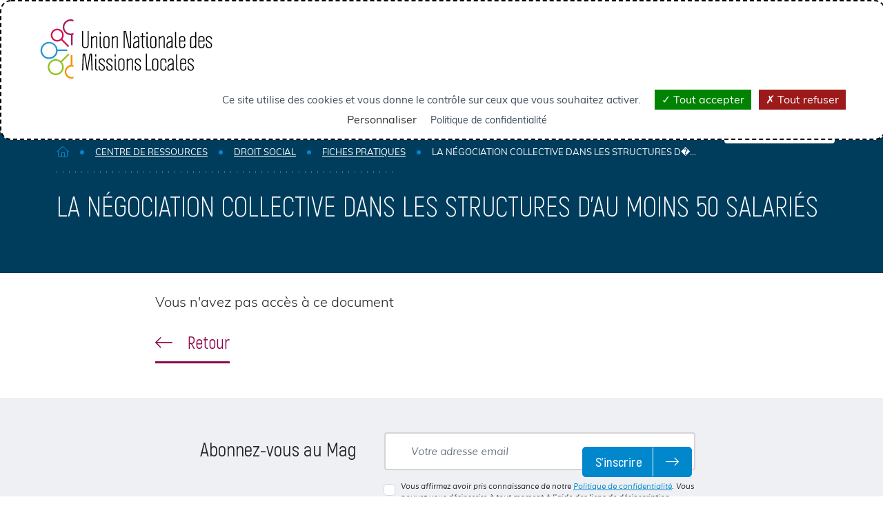

--- FILE ---
content_type: text/html; charset=UTF-8
request_url: https://www.unml.info/documents/la-negociation-collective-dans-les-structures-dau-moins-50-salaries/
body_size: 12127
content:
<!-- This page is cached by the Hummingbird Performance plugin v3.17.0 - https://wordpress.org/plugins/hummingbird-performance/. --><!DOCTYPE html>

<!--[if lt IE 7]><html class="ie ie6 no-js" dir="ltr" lang="fr-FR"><![endif]-->
<!--[if IE 7]><html class="ie ie7 no-js" dir="ltr" lang="fr-FR"><![endif]-->
<!--[if IE 8]><html class="ie ie8 no-js" dir="ltr" lang="fr-FR"><![endif]-->
<!--[if IE 9]><html class="ie ie9 no-js" dir="ltr" lang="fr-FR"><![endif]-->
<!--[if gt IE 9]><html class="no-js" dir="ltr" lang="fr-FR"><![endif]-->
<html lang="fr">
    <head>
        <meta charset="UTF-8">
        <meta http-equiv="X-UA-Compatible" content="IE=edge,chrome=1">
        <meta name="viewport" content="width=device-width, initial-scale=1">

        <title>La Négociation collective dans les structures d’au moins 50 salariés - UNML</title>

        <meta name='robots' content='index, follow, max-image-preview:large, max-snippet:-1, max-video-preview:-1' />
	<style>img:is([sizes="auto" i], [sizes^="auto," i]) { contain-intrinsic-size: 3000px 1500px }</style>
	<!--cloudflare-no-transform--><script type="text/javascript" src="https://tarteaucitron.io/load.js?domain=www.unml.info&uuid=50ea7d7d8fb518d95473138770f8757dcacddf5d"></script><script>(function(H){H.className=H.className.replace(/\bno-js\b/,'js')})(document.documentElement)</script>
	<!-- This site is optimized with the Yoast SEO plugin v26.2 - https://yoast.com/wordpress/plugins/seo/ -->
	<meta name="description" content="L’UNML (Union nationale des Missions Locales) représente le réseau national des Missions Locales. Elle est aussi le syndicat d&#039;employeurs des organismes d’insertion." />
	<link rel="canonical" href="https://www.unml.info/documents/la-negociation-collective-dans-les-structures-dau-moins-50-salaries/" />
	<meta property="og:locale" content="fr_FR" />
	<meta property="og:type" content="article" />
	<meta property="og:title" content="La Négociation collective dans les structures d’au moins 50 salariés - UNML" />
	<meta property="og:url" content="https://www.unml.info/documents/la-negociation-collective-dans-les-structures-dau-moins-50-salaries/" />
	<meta property="og:site_name" content="UNML" />
	<meta property="article:publisher" content="https://www.facebook.com/UNMLReseauDesMissionsLocales" />
	<meta property="article:modified_time" content="2023-03-29T15:05:57+00:00" />
	<meta property="og:image" content="https://www.unml.info/wp-content/uploads/2022/09/unml-defaut.jpg" />
	<meta property="og:image:width" content="2000" />
	<meta property="og:image:height" content="2000" />
	<meta property="og:image:type" content="image/jpeg" />
	<meta name="twitter:card" content="summary_large_image" />
	<meta name="twitter:site" content="@UNmissionlocale" />
	<script type="application/ld+json" class="yoast-schema-graph">{"@context":"https://schema.org","@graph":[{"@type":"WebPage","@id":"https://www.unml.info/documents/la-negociation-collective-dans-les-structures-dau-moins-50-salaries/","url":"https://www.unml.info/documents/la-negociation-collective-dans-les-structures-dau-moins-50-salaries/","name":"La Négociation collective dans les structures d’au moins 50 salariés - UNML","isPartOf":{"@id":"https://www.unml.info/#website"},"datePublished":"2023-03-29T15:05:56+00:00","dateModified":"2023-03-29T15:05:57+00:00","breadcrumb":{"@id":"https://www.unml.info/documents/la-negociation-collective-dans-les-structures-dau-moins-50-salaries/#breadcrumb"},"inLanguage":"fr-FR","potentialAction":[{"@type":"ReadAction","target":["https://www.unml.info/documents/la-negociation-collective-dans-les-structures-dau-moins-50-salaries/"]}]},{"@type":"BreadcrumbList","@id":"https://www.unml.info/documents/la-negociation-collective-dans-les-structures-dau-moins-50-salaries/#breadcrumb","itemListElement":[{"@type":"ListItem","position":1,"name":"Accueil","item":"https://www.unml.info/"},{"@type":"ListItem","position":2,"name":"La Négociation collective dans les structures d’au moins 50 salariés"}]},{"@type":"WebSite","@id":"https://www.unml.info/#website","url":"https://www.unml.info/","name":"UNML","description":"","publisher":{"@id":"https://www.unml.info/#organization"},"alternateName":"Union Nationale des Missions Locales","potentialAction":[{"@type":"SearchAction","target":{"@type":"EntryPoint","urlTemplate":"https://www.unml.info/?s={search_term_string}"},"query-input":{"@type":"PropertyValueSpecification","valueRequired":true,"valueName":"search_term_string"}}],"inLanguage":"fr-FR"},{"@type":"Organization","@id":"https://www.unml.info/#organization","name":"UNML","alternateName":"Union Nationale des Missions Locales","url":"https://www.unml.info/","logo":{"@type":"ImageObject","inLanguage":"fr-FR","@id":"https://www.unml.info/#/schema/logo/image/","url":"https://www.unml.info/wp-content/uploads/2022/09/logo.png","contentUrl":"https://www.unml.info/wp-content/uploads/2022/09/logo.png","width":248,"height":97,"caption":"UNML"},"image":{"@id":"https://www.unml.info/#/schema/logo/image/"},"sameAs":["https://www.facebook.com/UNMLReseauDesMissionsLocales","https://x.com/UNmissionlocale","https://www.linkedin.com/company/union-nationale-des-missions-locales","https://www.instagram.com/unml_missionslocales"]}]}</script>
	<!-- / Yoast SEO plugin. -->


<link rel='dns-prefetch' href='//cdn.jsdelivr.net' />
<link href='//hb.wpmucdn.com' rel='preconnect' />
<link rel='stylesheet' id='wp-block-library-css' href='https://www.unml.info/wp-includes/css/dist/block-library/style.min.css?ver=6.8.3' type='text/css' media='all' />
<style id='classic-theme-styles-inline-css' type='text/css'>
/*! This file is auto-generated */
.wp-block-button__link{color:#fff;background-color:#32373c;border-radius:9999px;box-shadow:none;text-decoration:none;padding:calc(.667em + 2px) calc(1.333em + 2px);font-size:1.125em}.wp-block-file__button{background:#32373c;color:#fff;text-decoration:none}
</style>
<style id='nc-accordion-style-inline-css' type='text/css'>
/*!***************************************************************************************************************************************************************************************************************************************!*\
  !*** css ./node_modules/css-loader/dist/cjs.js??ruleSet[1].rules[3].use[1]!./node_modules/postcss-loader/dist/cjs.js??ruleSet[1].rules[3].use[2]!./node_modules/sass-loader/dist/cjs.js??ruleSet[1].rules[3].use[3]!./src/style.scss ***!
  \***************************************************************************************************************************************************************************************************************************************/


</style>
<style id='nc-accordion-content-style-inline-css' type='text/css'>
/*!***************************************************************************************************************************************************************************************************************************************!*\
  !*** css ./node_modules/css-loader/dist/cjs.js??ruleSet[1].rules[3].use[1]!./node_modules/postcss-loader/dist/cjs.js??ruleSet[1].rules[3].use[2]!./node_modules/sass-loader/dist/cjs.js??ruleSet[1].rules[3].use[3]!./src/style.scss ***!
  \***************************************************************************************************************************************************************************************************************************************/


</style>
<style id='nc-accordion-heading-style-inline-css' type='text/css'>
/*!***************************************************************************************************************************************************************************************************************************************!*\
  !*** css ./node_modules/css-loader/dist/cjs.js??ruleSet[1].rules[3].use[1]!./node_modules/postcss-loader/dist/cjs.js??ruleSet[1].rules[3].use[2]!./node_modules/sass-loader/dist/cjs.js??ruleSet[1].rules[3].use[3]!./src/style.scss ***!
  \***************************************************************************************************************************************************************************************************************************************/


</style>
<style id='nc-accordion-list-style-inline-css' type='text/css'>
/*!***************************************************************************************************************************************************************************************************************************************!*\
  !*** css ./node_modules/css-loader/dist/cjs.js??ruleSet[1].rules[3].use[1]!./node_modules/postcss-loader/dist/cjs.js??ruleSet[1].rules[3].use[2]!./node_modules/sass-loader/dist/cjs.js??ruleSet[1].rules[3].use[3]!./src/style.scss ***!
  \***************************************************************************************************************************************************************************************************************************************/


</style>
<style id='nc-accordion-paragraph-style-inline-css' type='text/css'>
/*!***************************************************************************************************************************************************************************************************************************************!*\
  !*** css ./node_modules/css-loader/dist/cjs.js??ruleSet[1].rules[3].use[1]!./node_modules/postcss-loader/dist/cjs.js??ruleSet[1].rules[3].use[2]!./node_modules/sass-loader/dist/cjs.js??ruleSet[1].rules[3].use[3]!./src/style.scss ***!
  \***************************************************************************************************************************************************************************************************************************************/


</style>
<style id='nc-accordion-table-style-inline-css' type='text/css'>
/*!***************************************************************************************************************************************************************************************************************************************!*\
  !*** css ./node_modules/css-loader/dist/cjs.js??ruleSet[1].rules[3].use[1]!./node_modules/postcss-loader/dist/cjs.js??ruleSet[1].rules[3].use[2]!./node_modules/sass-loader/dist/cjs.js??ruleSet[1].rules[3].use[3]!./src/style.scss ***!
  \***************************************************************************************************************************************************************************************************************************************/


</style>
<style id='nc-form-style-inline-css' type='text/css'>


</style>
<style id='nc-iframe-style-inline-css' type='text/css'>
iframe.wp-block-nc-iframe{border:none;height:600px;width:100%}

</style>
<style id='nc-map-style-inline-css' type='text/css'>
iframe.wp-block-nc-map{border:none;height:600px;width:100%}

</style>
<style id='nc-slider-style-inline-css' type='text/css'>
/*!***************************************************************************************************************************************************************************************************************************************!*\
  !*** css ./node_modules/css-loader/dist/cjs.js??ruleSet[1].rules[3].use[1]!./node_modules/postcss-loader/dist/cjs.js??ruleSet[1].rules[3].use[2]!./node_modules/sass-loader/dist/cjs.js??ruleSet[1].rules[3].use[3]!./src/style.scss ***!
  \***************************************************************************************************************************************************************************************************************************************/


</style>
<style id='nc-slider-image-style-inline-css' type='text/css'>
/*!***************************************************************************************************************************************************************************************************************************************!*\
  !*** css ./node_modules/css-loader/dist/cjs.js??ruleSet[1].rules[3].use[1]!./node_modules/postcss-loader/dist/cjs.js??ruleSet[1].rules[3].use[2]!./node_modules/sass-loader/dist/cjs.js??ruleSet[1].rules[3].use[3]!./src/style.scss ***!
  \***************************************************************************************************************************************************************************************************************************************/


</style>
<style id='filebird-block-filebird-gallery-style-inline-css' type='text/css'>
ul.filebird-block-filebird-gallery{margin:auto!important;padding:0!important;width:100%}ul.filebird-block-filebird-gallery.layout-grid{display:grid;grid-gap:20px;align-items:stretch;grid-template-columns:repeat(var(--columns),1fr);justify-items:stretch}ul.filebird-block-filebird-gallery.layout-grid li img{border:1px solid #ccc;box-shadow:2px 2px 6px 0 rgba(0,0,0,.3);height:100%;max-width:100%;-o-object-fit:cover;object-fit:cover;width:100%}ul.filebird-block-filebird-gallery.layout-masonry{-moz-column-count:var(--columns);-moz-column-gap:var(--space);column-gap:var(--space);-moz-column-width:var(--min-width);columns:var(--min-width) var(--columns);display:block;overflow:auto}ul.filebird-block-filebird-gallery.layout-masonry li{margin-bottom:var(--space)}ul.filebird-block-filebird-gallery li{list-style:none}ul.filebird-block-filebird-gallery li figure{height:100%;margin:0;padding:0;position:relative;width:100%}ul.filebird-block-filebird-gallery li figure figcaption{background:linear-gradient(0deg,rgba(0,0,0,.7),rgba(0,0,0,.3) 70%,transparent);bottom:0;box-sizing:border-box;color:#fff;font-size:.8em;margin:0;max-height:100%;overflow:auto;padding:3em .77em .7em;position:absolute;text-align:center;width:100%;z-index:2}ul.filebird-block-filebird-gallery li figure figcaption a{color:inherit}.fb-block-hover-animation-zoomIn figure{overflow:hidden}.fb-block-hover-animation-zoomIn figure img{transform:scale(1);transition:.3s ease-in-out}.fb-block-hover-animation-zoomIn figure:hover img{transform:scale(1.3)}.fb-block-hover-animation-shine figure{overflow:hidden;position:relative}.fb-block-hover-animation-shine figure:before{background:linear-gradient(90deg,hsla(0,0%,100%,0) 0,hsla(0,0%,100%,.3));content:"";display:block;height:100%;left:-75%;position:absolute;top:0;transform:skewX(-25deg);width:50%;z-index:2}.fb-block-hover-animation-shine figure:hover:before{animation:shine .75s}@keyframes shine{to{left:125%}}.fb-block-hover-animation-opacity figure{overflow:hidden}.fb-block-hover-animation-opacity figure img{opacity:1;transition:.3s ease-in-out}.fb-block-hover-animation-opacity figure:hover img{opacity:.5}.fb-block-hover-animation-grayscale figure img{filter:grayscale(100%);transition:.3s ease-in-out}.fb-block-hover-animation-grayscale figure:hover img{filter:grayscale(0)}

</style>
<style id='global-styles-inline-css' type='text/css'>
:root{--wp--preset--aspect-ratio--square: 1;--wp--preset--aspect-ratio--4-3: 4/3;--wp--preset--aspect-ratio--3-4: 3/4;--wp--preset--aspect-ratio--3-2: 3/2;--wp--preset--aspect-ratio--2-3: 2/3;--wp--preset--aspect-ratio--16-9: 16/9;--wp--preset--aspect-ratio--9-16: 9/16;--wp--preset--color--black: #000000;--wp--preset--color--cyan-bluish-gray: #abb8c3;--wp--preset--color--white: #ffffff;--wp--preset--color--pale-pink: #f78da7;--wp--preset--color--vivid-red: #cf2e2e;--wp--preset--color--luminous-vivid-orange: #ff6900;--wp--preset--color--luminous-vivid-amber: #fcb900;--wp--preset--color--light-green-cyan: #7bdcb5;--wp--preset--color--vivid-green-cyan: #00d084;--wp--preset--color--pale-cyan-blue: #8ed1fc;--wp--preset--color--vivid-cyan-blue: #0693e3;--wp--preset--color--vivid-purple: #9b51e0;--wp--preset--gradient--vivid-cyan-blue-to-vivid-purple: linear-gradient(135deg,rgba(6,147,227,1) 0%,rgb(155,81,224) 100%);--wp--preset--gradient--light-green-cyan-to-vivid-green-cyan: linear-gradient(135deg,rgb(122,220,180) 0%,rgb(0,208,130) 100%);--wp--preset--gradient--luminous-vivid-amber-to-luminous-vivid-orange: linear-gradient(135deg,rgba(252,185,0,1) 0%,rgba(255,105,0,1) 100%);--wp--preset--gradient--luminous-vivid-orange-to-vivid-red: linear-gradient(135deg,rgba(255,105,0,1) 0%,rgb(207,46,46) 100%);--wp--preset--gradient--very-light-gray-to-cyan-bluish-gray: linear-gradient(135deg,rgb(238,238,238) 0%,rgb(169,184,195) 100%);--wp--preset--gradient--cool-to-warm-spectrum: linear-gradient(135deg,rgb(74,234,220) 0%,rgb(151,120,209) 20%,rgb(207,42,186) 40%,rgb(238,44,130) 60%,rgb(251,105,98) 80%,rgb(254,248,76) 100%);--wp--preset--gradient--blush-light-purple: linear-gradient(135deg,rgb(255,206,236) 0%,rgb(152,150,240) 100%);--wp--preset--gradient--blush-bordeaux: linear-gradient(135deg,rgb(254,205,165) 0%,rgb(254,45,45) 50%,rgb(107,0,62) 100%);--wp--preset--gradient--luminous-dusk: linear-gradient(135deg,rgb(255,203,112) 0%,rgb(199,81,192) 50%,rgb(65,88,208) 100%);--wp--preset--gradient--pale-ocean: linear-gradient(135deg,rgb(255,245,203) 0%,rgb(182,227,212) 50%,rgb(51,167,181) 100%);--wp--preset--gradient--electric-grass: linear-gradient(135deg,rgb(202,248,128) 0%,rgb(113,206,126) 100%);--wp--preset--gradient--midnight: linear-gradient(135deg,rgb(2,3,129) 0%,rgb(40,116,252) 100%);--wp--preset--font-size--small: 13px;--wp--preset--font-size--medium: 20px;--wp--preset--font-size--large: 36px;--wp--preset--font-size--x-large: 42px;--wp--preset--spacing--20: 0.44rem;--wp--preset--spacing--30: 0.67rem;--wp--preset--spacing--40: 1rem;--wp--preset--spacing--50: 1.5rem;--wp--preset--spacing--60: 2.25rem;--wp--preset--spacing--70: 3.38rem;--wp--preset--spacing--80: 5.06rem;--wp--preset--shadow--natural: 6px 6px 9px rgba(0, 0, 0, 0.2);--wp--preset--shadow--deep: 12px 12px 50px rgba(0, 0, 0, 0.4);--wp--preset--shadow--sharp: 6px 6px 0px rgba(0, 0, 0, 0.2);--wp--preset--shadow--outlined: 6px 6px 0px -3px rgba(255, 255, 255, 1), 6px 6px rgba(0, 0, 0, 1);--wp--preset--shadow--crisp: 6px 6px 0px rgba(0, 0, 0, 1);}:where(.is-layout-flex){gap: 0.5em;}:where(.is-layout-grid){gap: 0.5em;}body .is-layout-flex{display: flex;}.is-layout-flex{flex-wrap: wrap;align-items: center;}.is-layout-flex > :is(*, div){margin: 0;}body .is-layout-grid{display: grid;}.is-layout-grid > :is(*, div){margin: 0;}:where(.wp-block-columns.is-layout-flex){gap: 2em;}:where(.wp-block-columns.is-layout-grid){gap: 2em;}:where(.wp-block-post-template.is-layout-flex){gap: 1.25em;}:where(.wp-block-post-template.is-layout-grid){gap: 1.25em;}.has-black-color{color: var(--wp--preset--color--black) !important;}.has-cyan-bluish-gray-color{color: var(--wp--preset--color--cyan-bluish-gray) !important;}.has-white-color{color: var(--wp--preset--color--white) !important;}.has-pale-pink-color{color: var(--wp--preset--color--pale-pink) !important;}.has-vivid-red-color{color: var(--wp--preset--color--vivid-red) !important;}.has-luminous-vivid-orange-color{color: var(--wp--preset--color--luminous-vivid-orange) !important;}.has-luminous-vivid-amber-color{color: var(--wp--preset--color--luminous-vivid-amber) !important;}.has-light-green-cyan-color{color: var(--wp--preset--color--light-green-cyan) !important;}.has-vivid-green-cyan-color{color: var(--wp--preset--color--vivid-green-cyan) !important;}.has-pale-cyan-blue-color{color: var(--wp--preset--color--pale-cyan-blue) !important;}.has-vivid-cyan-blue-color{color: var(--wp--preset--color--vivid-cyan-blue) !important;}.has-vivid-purple-color{color: var(--wp--preset--color--vivid-purple) !important;}.has-black-background-color{background-color: var(--wp--preset--color--black) !important;}.has-cyan-bluish-gray-background-color{background-color: var(--wp--preset--color--cyan-bluish-gray) !important;}.has-white-background-color{background-color: var(--wp--preset--color--white) !important;}.has-pale-pink-background-color{background-color: var(--wp--preset--color--pale-pink) !important;}.has-vivid-red-background-color{background-color: var(--wp--preset--color--vivid-red) !important;}.has-luminous-vivid-orange-background-color{background-color: var(--wp--preset--color--luminous-vivid-orange) !important;}.has-luminous-vivid-amber-background-color{background-color: var(--wp--preset--color--luminous-vivid-amber) !important;}.has-light-green-cyan-background-color{background-color: var(--wp--preset--color--light-green-cyan) !important;}.has-vivid-green-cyan-background-color{background-color: var(--wp--preset--color--vivid-green-cyan) !important;}.has-pale-cyan-blue-background-color{background-color: var(--wp--preset--color--pale-cyan-blue) !important;}.has-vivid-cyan-blue-background-color{background-color: var(--wp--preset--color--vivid-cyan-blue) !important;}.has-vivid-purple-background-color{background-color: var(--wp--preset--color--vivid-purple) !important;}.has-black-border-color{border-color: var(--wp--preset--color--black) !important;}.has-cyan-bluish-gray-border-color{border-color: var(--wp--preset--color--cyan-bluish-gray) !important;}.has-white-border-color{border-color: var(--wp--preset--color--white) !important;}.has-pale-pink-border-color{border-color: var(--wp--preset--color--pale-pink) !important;}.has-vivid-red-border-color{border-color: var(--wp--preset--color--vivid-red) !important;}.has-luminous-vivid-orange-border-color{border-color: var(--wp--preset--color--luminous-vivid-orange) !important;}.has-luminous-vivid-amber-border-color{border-color: var(--wp--preset--color--luminous-vivid-amber) !important;}.has-light-green-cyan-border-color{border-color: var(--wp--preset--color--light-green-cyan) !important;}.has-vivid-green-cyan-border-color{border-color: var(--wp--preset--color--vivid-green-cyan) !important;}.has-pale-cyan-blue-border-color{border-color: var(--wp--preset--color--pale-cyan-blue) !important;}.has-vivid-cyan-blue-border-color{border-color: var(--wp--preset--color--vivid-cyan-blue) !important;}.has-vivid-purple-border-color{border-color: var(--wp--preset--color--vivid-purple) !important;}.has-vivid-cyan-blue-to-vivid-purple-gradient-background{background: var(--wp--preset--gradient--vivid-cyan-blue-to-vivid-purple) !important;}.has-light-green-cyan-to-vivid-green-cyan-gradient-background{background: var(--wp--preset--gradient--light-green-cyan-to-vivid-green-cyan) !important;}.has-luminous-vivid-amber-to-luminous-vivid-orange-gradient-background{background: var(--wp--preset--gradient--luminous-vivid-amber-to-luminous-vivid-orange) !important;}.has-luminous-vivid-orange-to-vivid-red-gradient-background{background: var(--wp--preset--gradient--luminous-vivid-orange-to-vivid-red) !important;}.has-very-light-gray-to-cyan-bluish-gray-gradient-background{background: var(--wp--preset--gradient--very-light-gray-to-cyan-bluish-gray) !important;}.has-cool-to-warm-spectrum-gradient-background{background: var(--wp--preset--gradient--cool-to-warm-spectrum) !important;}.has-blush-light-purple-gradient-background{background: var(--wp--preset--gradient--blush-light-purple) !important;}.has-blush-bordeaux-gradient-background{background: var(--wp--preset--gradient--blush-bordeaux) !important;}.has-luminous-dusk-gradient-background{background: var(--wp--preset--gradient--luminous-dusk) !important;}.has-pale-ocean-gradient-background{background: var(--wp--preset--gradient--pale-ocean) !important;}.has-electric-grass-gradient-background{background: var(--wp--preset--gradient--electric-grass) !important;}.has-midnight-gradient-background{background: var(--wp--preset--gradient--midnight) !important;}.has-small-font-size{font-size: var(--wp--preset--font-size--small) !important;}.has-medium-font-size{font-size: var(--wp--preset--font-size--medium) !important;}.has-large-font-size{font-size: var(--wp--preset--font-size--large) !important;}.has-x-large-font-size{font-size: var(--wp--preset--font-size--x-large) !important;}
:where(.wp-block-post-template.is-layout-flex){gap: 1.25em;}:where(.wp-block-post-template.is-layout-grid){gap: 1.25em;}
:where(.wp-block-columns.is-layout-flex){gap: 2em;}:where(.wp-block-columns.is-layout-grid){gap: 2em;}
:root :where(.wp-block-pullquote){font-size: 1.5em;line-height: 1.6;}
</style>
<link rel='stylesheet' id='eeb-css-frontend-css' href='https://www.unml.info/wp-content/plugins/email-encoder-bundle/core/includes/assets/css/style.css?ver=251027-152852' type='text/css' media='all' />
<link rel='stylesheet' id='bootstrap-css' href='https://www.unml.info/wp-content/themes/nc_theme/assets/css/vendor/bootstrap.min.css?ver=6.8.3' type='text/css' media='all' />
<link rel='stylesheet' id='slick-css' href='https://cdn.jsdelivr.net/npm/slick-carousel@1.8.1/slick/slick.css?ver=6.8.3' type='text/css' media='all' />
<link rel='stylesheet' id='slick-theme-css' href='https://cdn.jsdelivr.net/npm/slick-carousel@1.8.1/slick/slick-theme.css?ver=6.8.3' type='text/css' media='all' />
<link rel='stylesheet' id='fontawesome-css' href='https://www.unml.info/wp-content/themes/nc_theme/assets/css/vendor/all.min.css?ver=6.8.3' type='text/css' media='all' />
<link rel='stylesheet' id='tarteaucitron-css' href='https://www.unml.info/wp-content/themes/nc_theme/assets/css/tarteaucitron.css?v=1.1&#038;ver=6.8.3' type='text/css' media='all' />
<link rel='stylesheet' id='netcom-css' href='https://www.unml.info/wp-content/themes/nc_theme/assets/css/main.css?v=1.5&#038;ver=6.8.3' type='text/css' media='all' />
<link rel='stylesheet' id='select2-netcom-css' href='https://www.unml.info/wp-content/themes/nc_theme/assets/css/select2-custom.css?ver=6.8.3' type='text/css' media='all' />
<link rel='stylesheet' id='sib-front-css-css' href='https://www.unml.info/wp-content/plugins/mailin/css/mailin-front.css?ver=6.8.3' type='text/css' media='all' />
<script type="text/javascript" src="https://www.unml.info/wp-includes/js/jquery/jquery.min.js?ver=3.7.1" id="jquery-core-js"></script>
<script type="text/javascript" src="https://www.unml.info/wp-includes/js/jquery/jquery-migrate.min.js?ver=3.4.1" id="jquery-migrate-js"></script>
<script type="text/javascript" src="https://www.unml.info/wp-content/plugins/email-encoder-bundle/core/includes/assets/js/custom.js?ver=251027-152852" id="eeb-js-frontend-js"></script>
<script type="text/javascript" src="https://cdn.jsdelivr.net/npm/bootstrap@5.0.2/dist/js/bootstrap.bundle.min.js?ver=6.8.3" id="bootstrap-js"></script>
<script type="text/javascript" src="https://cdn.jsdelivr.net/npm/slick-carousel@1.8.1/slick/slick.min.js?ver=6.8.3" id="slick-js"></script>
<script type="text/javascript" src="https://cdn.jsdelivr.net/npm/select2@4.1.0-rc.0/dist/js/select2.full.min.js?ver=6.8.3" id="select2-js"></script>
<script type="text/javascript" src="https://cdn.jsdelivr.net/npm/select2@4.1.0-rc.0/dist/js/i18n/fr.js?ver=6.8.3" id="select2-i18n-fr-js"></script>
<script type="text/javascript" src="https://www.unml.info/wp-content/themes/nc_theme/assets/js/app.js?ver=1.1" id="netcom-js"></script>
<script type="text/javascript" src="https://www.unml.info/wp-content/themes/nc_theme/assets/js/ajax.js?ver=6.8.3" id="ajax-js"></script>
<script type="text/javascript" id="sib-front-js-js-extra">
/* <![CDATA[ */
var sibErrMsg = {"invalidMail":"Veuillez entrer une adresse e-mail valide.","requiredField":"Veuillez compl\u00e9ter les champs obligatoires.","invalidDateFormat":"Veuillez entrer une date valide.","invalidSMSFormat":"Veuillez entrer une num\u00e9ro de t\u00e9l\u00e9phone valide."};
var ajax_sib_front_object = {"ajax_url":"https:\/\/www.unml.info\/wp-admin\/admin-ajax.php","ajax_nonce":"6e7b400e79","flag_url":"https:\/\/www.unml.info\/wp-content\/plugins\/mailin\/img\/flags\/"};
/* ]]> */
</script>
<script type="text/javascript" src="https://www.unml.info/wp-content/plugins/mailin/js/mailin-front.js?ver=1761578930" id="sib-front-js-js"></script>
<link rel="https://api.w.org/" href="https://www.unml.info/wp-json/" /><link rel="alternate" title="JSON" type="application/json" href="https://www.unml.info/wp-json/wp/v2/document/38377" /><link rel="alternate" title="oEmbed (JSON)" type="application/json+oembed" href="https://www.unml.info/wp-json/oembed/1.0/embed?url=https%3A%2F%2Fwww.unml.info%2Fdocuments%2Fla-negociation-collective-dans-les-structures-dau-moins-50-salaries%2F" />
<link rel="alternate" title="oEmbed (XML)" type="text/xml+oembed" href="https://www.unml.info/wp-json/oembed/1.0/embed?url=https%3A%2F%2Fwww.unml.info%2Fdocuments%2Fla-negociation-collective-dans-les-structures-dau-moins-50-salaries%2F&#038;format=xml" />
<meta name="generator" content="Redux 4.5.8" /><link rel="icon" href="https://www.unml.info/wp-content/uploads/2022/10/cropped-favicon-unml-32x32.png" sizes="32x32" />
<link rel="icon" href="https://www.unml.info/wp-content/uploads/2022/10/cropped-favicon-unml-192x192.png" sizes="192x192" />
<link rel="apple-touch-icon" href="https://www.unml.info/wp-content/uploads/2022/10/cropped-favicon-unml-180x180.png" />
<meta name="msapplication-TileImage" content="https://www.unml.info/wp-content/uploads/2022/10/cropped-favicon-unml-270x270.png" />

        <script>
            var _paq = window._paq = window._paq || [];
            _paq.push(['trackPageView']);
            _paq.push(['enableLinkTracking']);
            (function() {
                var u="//matomo.unml.info/";
                _paq.push(['setTrackerUrl', u+'matomo.php']);
                _paq.push(['setSiteId', '10']);
                var d=document, g=d.createElement('script'), s=d.getElementsByTagName('script')[0];
                g.async=true; g.src=u+'matomo.js'; s.parentNode.insertBefore(g,s);
            })();
        </script>
    </head>
    <body class="stuck">
        
<header class="mobile-nav d-block d-md-block d-lg-none py-2">
    <div class="bg">
        <div class="container">
            <div class="d-flex justify-content-between align-items-center">
                <div class="m-btn">
                    <div class="toggle-button" id="toggle">
                        <span class="bar top"></span>
                        <span class="bar middle"></span>
                        <span class="bar bottom"></span>
                    </div>
                </div>
                <div class="logo">
                    <a href="/" title="Union Nationale des Missions Locales">
                        <img src="https://www.unml.info/wp-content/uploads/2022/10/g12.svg" class="img-fluid d-block mx-auto" alt="UNML">
                    </a>
                </div>
                <div class="user-icon">
                    <a href="https://www.unml.info/espace-adherent/" title="Espace Adhérents"><i
                                class="fa-light fa-user-lock"></i></a>
                </div>
            </div>

            <nav class="overlay" id="overlay">

                <div><h2 class="position-relative"><a href="#">Qui sommes-nous ?</a><span class='triggerMenu'><i class='fas fa-chevron-down'></i></span><div class='lvl0'><h3><a href="https://www.unml.info/qui-sommes-nous/presentation-de-lunion-nationale-des-missions-locales/">Présentation de l’Union Nationale des Missions Locales</a></h3><h3><a href="https://www.unml.info/qui-sommes-nous/nos-partenaires/">Nos partenaires</a></h3><h3><a href="https://www.unml.info/qui-sommes-nous/lunion-nationale-des-missions-locales-en-chiffres/">L’Union nationale des Missions Locales en chiffres</a></h3><h3><a href="https://www.unml.info/qui-sommes-nous/offres-emploi/">Nos offres d’emploi</a></h3><h3><a href="https://www.unml.info/qui-sommes-nous/lequipe-de-lunml-et-son-organisation/">L’équipe de l’UNML et son organisation</a></h3><h3><a href="https://www.unml.info/marches-publics/">Marchés publics</a></h3><div class='lvl0'></h2><h2 class="position-relative"><a href="#">Nos actions</a><span class='triggerMenu'><i class='fas fa-chevron-down'></i></span><div class='lvl0'><h3><a href="https://www.unml.info/nos-actions/representation-du-reseau/">Représentation et animation du réseau</a><div class='lvl1'><h4><a href="https://www.unml.info/nos-actions/representation-du-reseau/representer-et-animer-le-reseau-des-missions-locales/">Représenter et animer le réseau des Missions Locales</a></h4><h4><a href="https://www.unml.info/nos-actions/representation-du-reseau/les-commissions-associatives-nationales-et-les-groupes-de-travail/">Les commissions associatives nationales et les groupes de travail</a></h4><h4><a href="https://www.unml.info/nos-actions/representation-du-reseau/lunml-et-le-service-civique/">L’UNML et le Service Civique</a></h4><h4><a href="https://www.unml.info/nos-actions/representation-du-reseau/labexpression-des-jeunes/">Lab’expression des jeunes</a></h4><div class='lvl1'></h3><h3><a href="https://www.unml.info/nos-actions/linstitut-bertrand-schwartz/">L’Institut Bertrand Schwartz</a><div class='lvl1'><h4><a href="https://www.unml.info/nos-actions/linstitut-bertrand-schwartz/publications/">Publications</a></h4><h4><a href="https://www.unml.info/appel-a-contributions/">Appel à contributions</a></h4><h4><a href="https://www.unml.info/recherche-action-collective-participation/">Recherche-Action Collective Participation</a></h4><h4><a href="https://www.unml.info/bibliographie/">Bibliographie</a></h4><div class='lvl1'></h3><h3><a href="https://www.unml.info/nos-actions/syndicat-demployeurs/">Syndicat d’employeurs</a><div class='lvl1'><h4><a href="https://www.unml.info/nos-actions/syndicat-demployeurs/presentation/">Le syndicat d’employeurs : représenter les employeurs dans les négociations paritaires et faire vivre la branche</a></h4><h4><a href="https://www.unml.info/nos-actions/syndicat-demployeurs/les-commissions-paritaires-nationales/">Les Commissions paritaires nationales</a></h4><h4><a href="https://www.unml.info/nos-actions/syndicat-demployeurs/le-service-juridique/">Le Pôle Droit social et Négociation collective</a></h4><div class='lvl1'></h3><h3><a href="https://www.unml.info/nos-actions/nos-dispositifs/">Qualité de l’offre de service du réseau</a><div class='lvl1'><h4><a href="https://www.unml.info/nos-actions/nos-dispositifs/label-reseau/">La démarche de Labellisation du réseau des Missions Locales</a></h4><h4><a href="https://www.unml.info/nos-actions/nos-dispositifs/lappui-conseil/">L’appui-conseil</a></h4><h4><a href="https://www.unml.info/nos-actions/nos-dispositifs/le-dispositif-de-compagnonnage/">Le dispositif de Compagnonnage</a></h4><div class='lvl1'></h3><div class='lvl0'></h2><h2 class="position-relative"><a href="#">Le réseau</a><span class='triggerMenu'><i class='fas fa-chevron-down'></i></span><div class='lvl0'><h3><a href="https://www.unml.info/le-reseau/les-chiffres-cles/">Présentation et chiffres clés</a></h3><h3><a href="https://www.unml.info/le-reseau/quest-ce-quune-arml/">Qu’est-ce qu’une ARML ?</a></h3><h3><a href="https://www.unml.info/le-reseau/quest-ce-quune-mission-locale/">Qu’est-ce qu’une Mission Locale ?</a></h3><h3><a href="https://www.unml.info/le-reseau/annuaire/">Annuaire des Missions Locales et des ARML</a></h3><div class='lvl0'></h2><h2 class="position-relative"><a href="https://www.unml.info/centre-de-ressources/">Centre de ressources</a></h2><h2 class="position-relative"><a href="#">Actualités</a><span class='triggerMenu'><i class='fas fa-chevron-down'></i></span><div class='lvl0'><h3><a href="https://www.unml.info/actualites/nos-actualites/">Nos actualités</a></h3><h3><a href="https://www.unml.info/actualites/nos-evenements/">Notre agenda</a></h3><h3><a href="https://www.unml.info/actualites/nos-communiques-de-presse/">Nos dossiers et communiqués de presse</a></h3><h3><a href="https://www.unml.info/nos-webinaires/">Nos Webinaires Traits d’Union</a></h3><div class='lvl0'></h2><h2 class="position-relative"><a href="https://www.unml.info/tribune-plf2026/">TRIBUNE DES ELUS</a></h2></div>
                <hr>
                <form method="get" action="https://www.unml.info" class="form">
	<div class="input-group">
		<input type="text" name="s" value=""
			   class="form-control border-end-0"
			   placeholder="Une info, une Mission Locale…" aria-label="Une info, une Mission Locale…" required>
		<button class="input-group-text bg-white border-start-0" aria-label="Rechercher">
			<i class="fa-regular fa-search"></i>
		</button>
	</div>
    <div class="d-none">
        <input type="checkbox" name="s_remember" id="s_remember" value="1">
        <label for="s_remember">Se souvenir de ma recherche</label>
    </div>

    <div class="d-none">
        <input type="checkbox" name="s_favorites" id="s_favorites" value="1" checked>
        <label for="s_favorites">Ajouter aux favoris</label>
    </div>
</form>
                <ul class="list-unstyled">
                    <li>
                        <a href="https://www.unml.info/le-reseau/annuaire/" class="link-dark text-uppercase">Annuaire</a>
                    </li>
                    <li>
                        <a href="https://www.unml.info/nos-actions/nos-dispositifs/label-reseau/" class="link-dark text-uppercase">Le label du réseau</a>
                    </li>
                </ul>
            </nav>
        </div>
    </div>
</header>

<header aria-hidden="true" class="d-none d-md-none d-lg-block">
    <div class="container">
        <div class="row py-2 align-items-center position-relative">
            <div class="col-sm-2 col-xxl-4">
                <a href="/" title="Union Nationale des Missions Locales" class="navbar-brand">
                    <img src="https://www.unml.info/wp-content/uploads/2022/10/g12.svg" class="img-fluid" alt="UNML">
                </a>
            </div>
            <div class="col-sm-10 col-xxl-8">
                <ul
                        class="list-inline d-flex justify-content-between w-100 top-list align-items-center position-relative">
                    <li class="list-inline-item px-0 flex-grow-1 me-2">
                        <form method="get" action="https://www.unml.info" class="form">
	<div class="input-group">
		<input type="text" name="s" value=""
			   class="form-control border-end-0"
			   placeholder="Une info, une Mission Locale…" aria-label="Une info, une Mission Locale…" required>
		<button class="input-group-text bg-white border-start-0" aria-label="Rechercher">
			<i class="fa-regular fa-search"></i>
		</button>
	</div>
    <div class="d-none">
        <input type="checkbox" name="s_remember" id="s_remember" value="1">
        <label for="s_remember">Se souvenir de ma recherche</label>
    </div>

    <div class="d-none">
        <input type="checkbox" name="s_favorites" id="s_favorites" value="1" checked>
        <label for="s_favorites">Ajouter aux favoris</label>
    </div>
</form>
                    </li>
                    <li class="list-inline-item">
                        <a href="https://www.unml.info/le-reseau/annuaire/" class="text-uppercase">Annuaire</a>
                    </li>
                    <li class="list-inline-item">
                        <a href="https://www.unml.info/nos-actions/nos-dispositifs/label-reseau/" class="text-uppercase">Le label du réseau</a>
                    </li>
                    <li class="list-inline-item border-link">
                        <a href="https://www.unml.info/espace-adherent/" class="text-uppercase">
                            <i class="fa-light fa-user-lock pe-2"></i> ESPACE ADHERENTS
                        </a>
                    </li>
                    <li class="list-inline-item d-none d-xl-block">
                        <a href="#" data-bs-toggle="modal" data-bs-target="#modalsize" class="text-auto">a - A</a>
                    </li>
                </ul>
                <nav class="navbar navbar-expand-lg navbar-light bg-white py-0 ">
                    <ul class="navbar-nav ms-auto justify-content-between w-100"><li class="nav-item"><a href="#" class="nav-link"class="has-submenu">Qui sommes-nous ?</a><ul class="sub-menu"><li class="nav-item"><a href="https://www.unml.info/qui-sommes-nous/presentation-de-lunion-nationale-des-missions-locales/" class="nav-link">Présentation de l’Union Nationale des Missions Locales</a></li><li class="nav-item"><a href="https://www.unml.info/qui-sommes-nous/nos-partenaires/" class="nav-link">Nos partenaires</a></li><li class="nav-item"><a href="https://www.unml.info/qui-sommes-nous/lunion-nationale-des-missions-locales-en-chiffres/" class="nav-link">L’Union nationale des Missions Locales en chiffres</a></li><li class="nav-item"><a href="https://www.unml.info/qui-sommes-nous/offres-emploi/" class="nav-link">Nos offres d’emploi</a></li><li class="nav-item"><a href="https://www.unml.info/qui-sommes-nous/lequipe-de-lunml-et-son-organisation/" class="nav-link">L’équipe de l’UNML et son organisation</a></li><li class="nav-item"><a href="https://www.unml.info/marches-publics/" class="nav-link">Marchés publics</a></li></ul></li><li class="nav-item"><a href="#" class="nav-link"class="has-submenu">Nos actions</a><ul class="sub-menu"><li class="nav-item"><a href="https://www.unml.info/nos-actions/representation-du-reseau/" class="nav-link"class="has-submenu">Représentation et animation du réseau</a><ul><li class="nav-item"><a href="https://www.unml.info/nos-actions/representation-du-reseau/representer-et-animer-le-reseau-des-missions-locales/" class="nav-link">Représenter et animer le réseau des Missions Locales</a></li><li class="nav-item"><a href="https://www.unml.info/nos-actions/representation-du-reseau/les-commissions-associatives-nationales-et-les-groupes-de-travail/" class="nav-link">Les commissions associatives nationales et les groupes de travail</a></li><li class="nav-item"><a href="https://www.unml.info/nos-actions/representation-du-reseau/lunml-et-le-service-civique/" class="nav-link">L’UNML et le Service Civique</a></li><li class="nav-item"><a href="https://www.unml.info/nos-actions/representation-du-reseau/labexpression-des-jeunes/" class="nav-link">Lab’expression des jeunes</a></li></ul></li><li class="nav-item"><a href="https://www.unml.info/nos-actions/linstitut-bertrand-schwartz/" class="nav-link"class="has-submenu">L’Institut Bertrand Schwartz</a><ul><li class="nav-item"><a href="https://www.unml.info/nos-actions/linstitut-bertrand-schwartz/publications/" class="nav-link">Publications</a></li><li class="nav-item"><a href="https://www.unml.info/appel-a-contributions/" class="nav-link">Appel à contributions</a></li><li class="nav-item"><a href="https://www.unml.info/recherche-action-collective-participation/" class="nav-link">Recherche-Action Collective Participation</a></li><li class="nav-item"><a href="https://www.unml.info/bibliographie/" class="nav-link">Bibliographie</a></li></ul></li><li class="nav-item"><a href="https://www.unml.info/nos-actions/syndicat-demployeurs/" class="nav-link"class="has-submenu">Syndicat d’employeurs</a><ul><li class="nav-item"><a href="https://www.unml.info/nos-actions/syndicat-demployeurs/presentation/" class="nav-link">Le syndicat d’employeurs : représenter les employeurs dans les négociations paritaires et faire vivre la branche</a></li><li class="nav-item"><a href="https://www.unml.info/nos-actions/syndicat-demployeurs/les-commissions-paritaires-nationales/" class="nav-link">Les Commissions paritaires nationales</a></li><li class="nav-item"><a href="https://www.unml.info/nos-actions/syndicat-demployeurs/le-service-juridique/" class="nav-link">Le Pôle Droit social et Négociation collective</a></li></ul></li><li class="nav-item"><a href="https://www.unml.info/nos-actions/nos-dispositifs/" class="nav-link"class="has-submenu">Qualité de l’offre de service du réseau</a><ul><li class="nav-item"><a href="https://www.unml.info/nos-actions/nos-dispositifs/label-reseau/" class="nav-link">La démarche de Labellisation du réseau des Missions Locales</a></li><li class="nav-item"><a href="https://www.unml.info/nos-actions/nos-dispositifs/lappui-conseil/" class="nav-link">L’appui-conseil</a></li><li class="nav-item"><a href="https://www.unml.info/nos-actions/nos-dispositifs/le-dispositif-de-compagnonnage/" class="nav-link">Le dispositif de Compagnonnage</a></li></ul></li></ul></li><li class="nav-item"><a href="#" class="nav-link"class="has-submenu">Le réseau</a><ul class="sub-menu"><li class="nav-item"><a href="https://www.unml.info/le-reseau/les-chiffres-cles/" class="nav-link">Présentation et chiffres clés</a></li><li class="nav-item"><a href="https://www.unml.info/le-reseau/quest-ce-quune-arml/" class="nav-link">Qu’est-ce qu’une ARML ?</a></li><li class="nav-item"><a href="https://www.unml.info/le-reseau/quest-ce-quune-mission-locale/" class="nav-link">Qu’est-ce qu’une Mission Locale ?</a></li><li class="nav-item"><a href="https://www.unml.info/le-reseau/annuaire/" class="nav-link">Annuaire des Missions Locales et des ARML</a></li></ul></li><li class="nav-item"><a href="https://www.unml.info/centre-de-ressources/" class="nav-link">Centre de ressources</a></li><li class="nav-item"><a href="#" class="nav-link"class="has-submenu">Actualités</a><ul class="sub-menu"><li class="nav-item"><a href="https://www.unml.info/actualites/nos-actualites/" class="nav-link">Nos actualités</a></li><li class="nav-item"><a href="https://www.unml.info/actualites/nos-evenements/" class="nav-link">Notre agenda</a></li><li class="nav-item"><a href="https://www.unml.info/actualites/nos-communiques-de-presse/" class="nav-link">Nos dossiers et communiqués de presse</a></li><li class="nav-item"><a href="https://www.unml.info/nos-webinaires/" class="nav-link">Nos Webinaires Traits d’Union</a></li></ul></li><li class="nav-item"><a href="https://www.unml.info/tribune-plf2026/" class="nav-link">TRIBUNE DES ELUS</a></li></ul>                </nav>
            </div>
        </div>
    </div>
</header>

<div class="modal modal-danger" id="modalsize" tabindex="-1" role="dialog" aria-labelledby="modalsize">
    <div class="modal-background"></div>
    <div class="modal-dialog" role="document">
        <div class="modal-content">
            <div class="modal-header">
                <h3 class="modal-title">Accessibilité</h3>
                <button type="button" class="btn-close" data-bs-dismiss="modal" aria-label="Fermer"></button>
            </div>

            <div class="modal-body">
                <p>
                    Afin d'être accessible au plus grand nombre, nous vous informons que vous avez la possibilité de
                    modifier la taille d’affichage du contenu de notre site.<br>
                    Pour cela, voici les commandes à reproduire à l'aide de votre clavier :
                </p>

                <div class="mt-2 mb-2 bg-blue p-2">
                    <div class="row">
                        <div class="col-xs-5 col-sm-9 align-self-center text-white">
                            Zoom avant
                        </div>

                        <div class="col-xs-7 col-sm-3 text-end text-white">CTRL +</div>
                    </div>
                </div>

                <div class="mt-2 mb-2 bg-blue p-2">
                    <div class="row">
                        <div class="col-xs-5 col-sm-9 align-self-center text-white">
                            Remise à zéro
                        </div>

                        <div class="col-xs-7 col-sm-3 text-end text-white">CTRL 0</div>
                    </div>
                </div>

                <div class="mt-2 mb-2 bg-blue p-2">
                    <div class="row">
                        <div class="col-xs-5 col-sm-9 align-self-center text-white">
                            Zoom arrière
                        </div>

                        <div class="col-xs-7 col-sm-3 text-end text-white">CTRL -</div>
                    </div>
                </div>
            </div>
        </div>
    </div>
</div>


    <main>
                    <section class="banner-ld bg-blue ">
    <div class="container position-relative">
                    <nav aria-label="Fil d'Ariane">
    <ol class="breadcrumb align-items-center">
        <li class="breadcrumb-item active" aria-current="page">
            <a href="/" title="Accueil">
                <i class="fal fa-house"></i>
            </a>
        </li>

        <li class="breadcrumb-item active px-3" aria-current="page">
            <svg xmlns="http://www.w3.org/2000/svg"
                 width="6" height="6" viewBox="0 0 6 6">
                <circle id="Ellipse" cx="3" cy="3" r="3" fill="#0087cc"/>
            </svg>
        </li>

                                    <li class="breadcrumb-item ">
                    <a href="https://www.unml.info/centre-de-ressources/" title="Centre de ressources"
                       class="text-white">
                        <u>Centre de ressources</u>
                    </a>
                </li>
                <li class="breadcrumb-item active px-3" aria-current="page">
                    <svg xmlns="http://www.w3.org/2000/svg"
                         width="6" height="6" viewBox="0 0 6 6">
                        <circle id="Ellipse" cx="3" cy="3" r="3" fill="#0087cc"/>
                    </svg>
                </li>
                            <li class="breadcrumb-item ">
                    <a href="https://www.unml.info/centre-de-ressources/droit-social/" title="Droit social"
                       class="text-white">
                        <u>Droit social</u>
                    </a>
                </li>
                <li class="breadcrumb-item active px-3" aria-current="page">
                    <svg xmlns="http://www.w3.org/2000/svg"
                         width="6" height="6" viewBox="0 0 6 6">
                        <circle id="Ellipse" cx="3" cy="3" r="3" fill="#0087cc"/>
                    </svg>
                </li>
                            <li class="breadcrumb-item ">
                    <a href="https://www.unml.info/centre-de-ressources/droit-social/fiches-pratiques/" title="Fiches pratiques"
                       class="text-white">
                        <u>Fiches pratiques</u>
                    </a>
                </li>
                <li class="breadcrumb-item active px-3" aria-current="page">
                    <svg xmlns="http://www.w3.org/2000/svg"
                         width="6" height="6" viewBox="0 0 6 6">
                        <circle id="Ellipse" cx="3" cy="3" r="3" fill="#0087cc"/>
                    </svg>
                </li>
                    
                    <li class="breadcrumb-item">
                La Négociation collective dans les structures d�...            </li>
            </ol>
</nav>

<img src="https://www.unml.info/wp-content/themes/nc_theme/assets/img/le-line.png" class="img-fluid mt-1 mb-4"
     alt="Ligne de séparation">
        
        <h1 class="de-title text-white text-uppercase mb-4">
            La Négociation collective dans les structures d’au moins 50 salariés        </h1>

        
                    
<div class="social-banner">
        	<a href="javascript:void()" class="share-btn" onclick="window.print()" title="Imprimer la page">
			<i class="fa-regular fa-print"></i>
		</a>
    
			<a href="javascript:void()" class="share-btn" id="share-facebook" data-url="{{ data.facebook.url }}"
		   title="Partager sur Facebook">
			<i class="fa-brands fa-facebook-f"></i>
		</a>
	
			<a href="javascript:void()" class="share-btn" id="share-twitter" data-url="{{ data.twitter.url }}"
		   title="Partager sur Twitter">
			<i class="fa-brands fa-twitter"></i>
		</a>
	
			<a href="javascript:void()" class="share-btn" id="share-linkedin" data-url="{{ data.linkedin.url }}"
		   title="Partager sur LinkedIn">
			<i class="fa-brands fa-linkedin-in"></i>
		</a>
	
    
	</div>

<div class="modal modal-danger" id="favorisModal" tabindex="-1" role="dialog" aria-labelledby="modalsize">
	<div class="modal-background"></div>
	<div class="modal-dialog" role="document">
		<div class="modal-content">
			<div class="modal-header">
				<h3 class="modal-title">Favoris</h3>
				<button type="button" class="btn-close" data-bs-dismiss="modal" aria-label="Fermer"></button>
			</div>

			<div class="modal-body">
				<p>Vous avez atteint le nombre limite de pages mises en favoris (5).</p>
				<p>Si vous souhaitez en ajouter de nouvelles, vous pouvez gérer vos favoris dans votre espace adhérent</p>
				<a href="https://www.unml.info/connexion-adherent/" class="btn btn-primary">Espace adhérents</a>
			</div>
		</div>
	</div>
</div>

<div class="toast-container position-fixed bottom-0 end-0 p-3">
	<div id="addFavoris" class="toast align-items-center border-0 bg-blue hide" role="alert" aria-live="assertive" aria-atomic="true">
		<div class="d-flex">
			<div class="toast-body text-white">
				Le favori a bien été ajouté. Vous pouvez le retrouver sur la page d'accueil de l'espace adhérent.
			</div>
			<button type="button" class="btn-close me-2 m-auto btn-close-white" data-bs-dismiss="toast" aria-label="Fermer"></button>
		</div>
	</div>

	<div id="deleteFavoris" class="toast align-items-center border-0 bg-blue hide" role="alert" aria-live="assertive" aria-atomic="true">
		<div class="d-flex">
			<div class="toast-body text-white">
				Le favori a bien été supprimé. Vous pouvez gérer vos favoris sur la page d'accueil de l'espace adhérent.
			</div>
			<button type="button" class="btn-close me-2 m-auto btn-close-white" data-bs-dismiss="toast" aria-label="Fermer"></button>
		</div>
	</div>
</div>
            </div>
</section>

<section class="sec-details section sec-details-actu">
    <div class="container">
        <div class="row justify-content-center">
            <div class="col-lg-9">
                                    <p>Vous n'avez pas accès à ce document</p>
                
                <a href="https://www.unml.info/centre-de-ressources/droit-social/fiches-pratiques/" class="btn btn-blog border-purple">
                    <i class="fa-light fa-arrow-left-long me-3"></i> Retour
                </a>
            </div>
        </div>
    </div>
</section>
            </main>
        
<footer class="footer section pb-4">
	<div class="container">
		<div class="row justify-content-center">
			                    <script type="text/javascript">
                        var onloadSibCallback = function () {
                            jQuery('.g-recaptcha').each(function (index, el) {
                                grecaptcha.render(el, {
                                    'sitekey': jQuery(el).attr('data-sitekey')
                                });
                            });
                        };
                    </script>
					                <script src="https://www.google.com/recaptcha/api.js?onload=onloadSibCallback&render=explicit" async defer></script>
				
			<form id="sib_signup_form_1" method="post" class="sib_signup_form">
				<div class="sib_loader" style="display:none;"><img
							src="https://www.unml.info/wp-includes/images/spinner.gif" alt="loader"></div>
				<input type="hidden" name="sib_form_action" value="subscribe_form_submit">
				<input type="hidden" name="sib_form_id" value="1">
                <input type="hidden" name="sib_form_alert_notice" value="Remplissez ce champ s’il vous plaît">
                <input type="hidden" name="sib_form_invalid_email_notice" value="Cette adresse email n&#039;est pas valide">
                <input type="hidden" name="sib_security" value="6e7b400e79">
				<div class="sib_signup_box_inside_1">
					<div style="/*display:none*/" class="sib_msg_disp">
					</div>
                    					<div class="row justify-content-center">
	<div class="col-md-12 col-lg-4 col-xl-3 text-end">
		<h2 class="n-title mt-2 me-3">Abonnez-vous au Mag</h2>
	</div>

	<div class="col-md-10 col-lg-7 col-xl-5">
		<div class="search">
			<input type="email" name="email" class="form-control" placeholder="Votre adresse email" required="required">
			<button type="submit" class="mt-3 btn btn-cta-blue">S’inscrire <span class="icon-btn-blue"><i></i></span></button>
		</div>

		<div class="form-check">
			<input class="form-check-input" type="checkbox" name="terms" required="required" id="flexCheckDefault">
			<label class="form-check-label" for="flexCheckDefault">
				Vous affirmez avoir pris connaissance de notre <a href="/politique-de-confidentialite/">Politique de confidentialité</a>.
				Vous pouvez vous désinscrire à tout moment à l'aide des liens de désinscription.
			</label>
		</div>
		<div class="d-flex justify-content-center mt-3"><div id="sib_captcha" class="g-recaptcha" data-sitekey="6Lfu7o0oAAAAAA573fQ3jw91HM_T7ELHvH2Uxaxw"></div></div>
	</div>
</div>
				</div>
			</form>
			<style>
				form#sib_signup_form_1 p.sib-alert-message {
    padding: 6px 12px;
    margin-bottom: 20px;
    border: 1px solid transparent;
    border-radius: 4px;
    -webkit-box-sizing: border-box;
    -moz-box-sizing: border-box;
    box-sizing: border-box;
}
form#sib_signup_form_1 p.sib-alert-message-error {
    background-color: #f2dede;
    border-color: #ebccd1;
    color: #a94442;
}
form#sib_signup_form_1 p.sib-alert-message-success {
    background-color: #dff0d8;
    border-color: #d6e9c6;
    color: #3c763d;
}
form#sib_signup_form_1 p.sib-alert-message-warning {
    background-color: #fcf8e3;
    border-color: #faebcc;
    color: #8a6d3b;
}
			</style>
					</div>

		<img src="https://www.unml.info/wp-content/themes/nc_theme/assets/img/f-line.png" class="img-fluid mx-auto d-block my-4"
			 alt="Ligne de séparation">

		<div class="row pt-0 pt-md-4 justify-content-center">
			<div class="col-md-4 col-lg-3 logo-footer">
				<img src="https://www.unml.info/wp-content/uploads/2022/10/UNML_2022_logo_centr_rvb.jpg" class="img-fluid" alt="UNML">
			</div>

			<div class="col-md-4 col-lg-2 text-center-footer">
				<h2 class="f-heading">Siège social</h2>

				<ul class="list-unstyled f-list">
					<li>54 rue de Paradis, <br />
75010 Paris</li>
				</ul>
			</div>

			<div class="col-md-4 col-lg-3 text-center-footer">
				<h2 class="f-heading">Standard téléphonique</h2>

				<ul class="list-unstyled f-list">
					<li>Tél. : <a href="tel:01 75 43 32 32"
								  title="Nous appeler">01 75 43 32 32</a></li>
					<li><em>Du lundi au jeudi 9h15 – 12h00 / 14h00 – 16h00. Vendredi de 9h15 à 12h00 (fermé le vendredi après-midi) </em></li>
				</ul>
			</div>

			<div class="col-md-2 justify-content-center conteneur-mobile pt-acces">
				<div class="menu-acces-rapides-container"><ul id="menu-acces-rapides" class="list-unstyled f-list"><li id="menu-item-251" class="menu-item menu-item-type-post_type menu-item-object-page menu-item-251"><a href="https://www.unml.info/nous-contacter/">Nous contacter</a></li>
<li id="menu-item-249" class="menu-item menu-item-type-post_type menu-item-object-page menu-item-249"><a href="https://www.unml.info/actualites/nos-communiques-de-presse/">Espace presse</a></li>
<li id="menu-item-248" class="menu-item menu-item-type-post_type menu-item-object-page menu-item-248"><a href="https://www.unml.info/qui-sommes-nous/offres-emploi/">Offres d&#8217;emploi</a></li>
<li id="menu-item-21640" class="menu-item menu-item-type-custom menu-item-object-custom menu-item-21640"><a href="https://www.unml.info/nos-newsletters/#">Toutes nos newsletters</a></li>
</ul></div>			</div>

			<div class="col-md-2 justify-content-center conteneur-mobile">
				<ul class="list-inline social">
											<li class="list-inline-item">
							<a href="https://www.facebook.com/UNMLReseauDesMissionsLocales" target="_blank" title="Nous suivre sur Facebook"
							   class="text-pri">
								<i class="fa-brands fa-facebook-f"></i>
							</a>
						</li>
					
											<li class="list-inline-item">
							<a href="https://twitter.com/UNmissionlocale" target="_blank" title="Nous suivre sur Twitter"
							   class="text-pri">
								<i class="fa-brands fa-twitter"></i>
							</a>
						</li>
					
											<li class="list-inline-item">
							<a href="https://www.instagram.com/unml_missionslocales" target="_blank" title="Nous suivre sur Instagram"
							   class="text-pri">
								<i class="fa-brands fa-instagram"></i>
							</a>
						</li>
					
											<li class="list-inline-item">
							<a href="https://www.linkedin.com/company/union-nationale-des-missions-locales" target="_blank" title="Nous suivre sur LinkedIn"
							   class="text-pri">
								<i class="fa-brands fa-linkedin-in"></i>
							</a>
						</li>
					                                            <li class="list-inline-item">
                            <a href="https://www.youtube.com/channel/UCep6D6Ykn6UJxbpzImhNNMA" target="_blank" title="Nous suivre sur Youtube"
                               class="text-pri">
                                <i class="fa-brands fa-youtube"></i>
                            </a>
                        </li>
                    				</ul>
			</div>
		</div>
	</div>
</footer>

<footer class="f-bottom bg-white py-3">
	<div class="container">
		<div class="position-relative text-center">
            <div class="float-end netcom-footer"><a href="https://www.net-com.fr" target="_blank" style="text-transform: none;">2026 © Net.Com</a></div>
			<div class="menu-menu-footer-container"><ul id="menu-menu-footer" class="justify-content-center mb-0"><li id="menu-item-247" class="menu-item menu-item-type-post_type menu-item-object-page menu-item-247"><a href="https://www.unml.info/mentions-legales/">Mentions légales</a></li>
<li id="menu-item-246" class="menu-item menu-item-type-post_type menu-item-object-page menu-item-246"><a href="https://www.unml.info/cgu/">CGU</a></li>
<li id="menu-item-21162" class="menu-item menu-item-type-custom menu-item-object-custom menu-item-21162"><a href="#tarteaucitron">Politique de confidentialité</a></li>
<li id="menu-item-244" class="menu-item menu-item-type-post_type menu-item-object-page menu-item-244"><a href="https://www.unml.info/plan-du-site/">Plan du site</a></li>
</ul></div>		</div>
	</div>
</footer>
        <script type="speculationrules">
{"prefetch":[{"source":"document","where":{"and":[{"href_matches":"\/*"},{"not":{"href_matches":["\/wp-*.php","\/wp-admin\/*","\/wp-content\/uploads\/*","\/wp-content\/*","\/wp-content\/plugins\/*","\/wp-content\/themes\/nc_theme\/*","\/*\\?(.+)"]}},{"not":{"selector_matches":"a[rel~=\"nofollow\"]"}},{"not":{"selector_matches":".no-prefetch, .no-prefetch a"}}]},"eagerness":"conservative"}]}
</script>
<script type="text/javascript" id="nc_share-js-extra">
/* <![CDATA[ */
var ajax = {"url":"https:\/\/www.unml.info\/wp-admin\/admin-ajax.php"};
/* ]]> */
</script>
<script type="text/javascript" src="https://www.unml.info/wp-content/plugins/nc-share/js/nc_share.js?ver=6.8.3" id="nc_share-js"></script>
    </body>
</html>
<!-- Hummingbird cache file was created in 0.26090812683105 seconds, on 20-01-26 8:07:59 -->